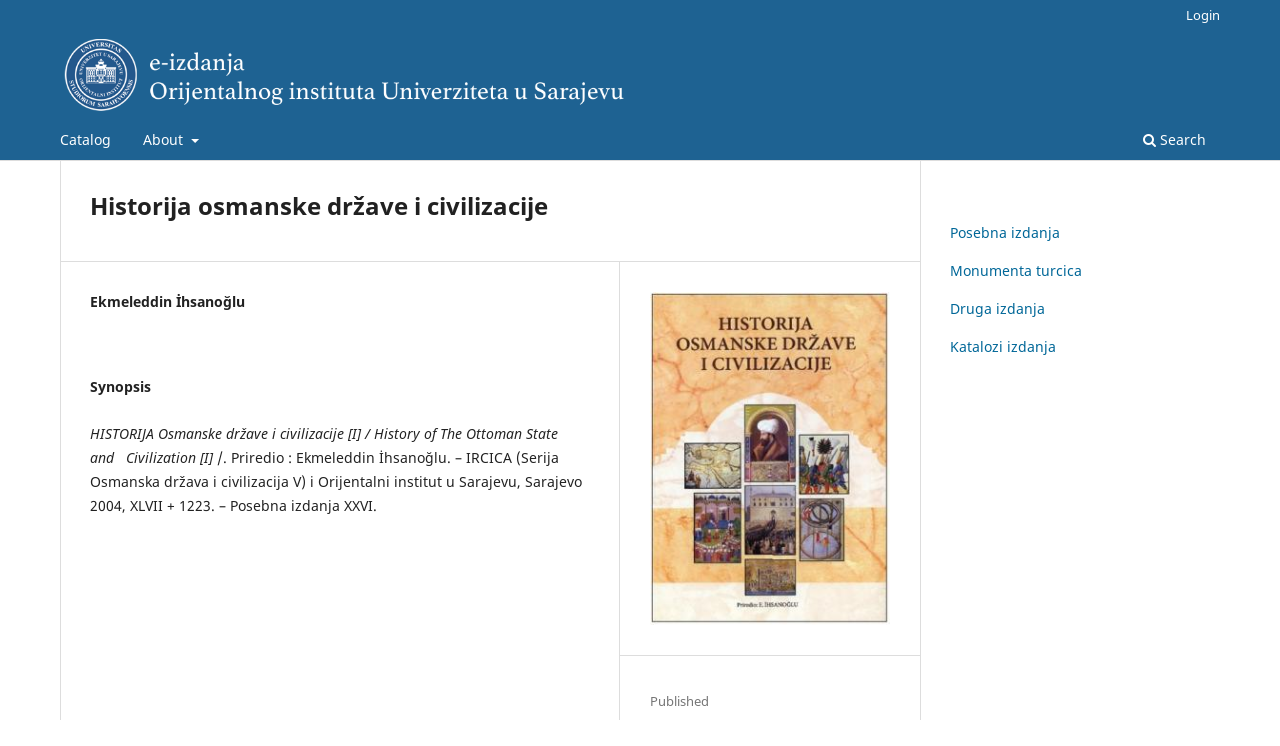

--- FILE ---
content_type: text/html; charset=utf-8
request_url: https://izdanja.ois.unsa.ba/index.php/izd/catalog/book/18
body_size: 2110
content:
<!DOCTYPE html>
<html lang="en-US" xml:lang="en-US">
<head>
	<meta charset="utf-8">
	<meta name="viewport" content="width=device-width, initial-scale=1.0">
	<title>
		Historija osmanske države i civilizacije
							| Izdanja Orijentalnog instituta
			</title>

	
<meta name="generator" content="Open Monograph Press 3.3.9.9">
<link rel="schema.DC" href="http://purl.org/dc/elements/1.1/" />
<meta name="DC.Creator.PersonalName" content="Ekmeleddin İhsanoğlu"/>
<meta name="DC.Date.created" scheme="ISO8601" content="2022-12-21"/>
<meta name="DC.Date.dateSubmitted" scheme="ISO8601" content="2022-12-21"/>
<meta name="DC.Date.modified" scheme="ISO8601" content="2023-03-17"/>
<meta name="DC.Description" xml:lang="en" content="HISTORIJA Osmanske države i civilizacije [I] / History of The Ottoman State and   Civilization [I] /. Priredio : Ekmeleddin İhsanoğlu. – IRCICA (Serija Osmanska država i civilizacija V) i Orijentalni institut u Sarajevu, Sarajevo 2004, XLVII + 1223. – Posebna izdanja XXVI."/>
<meta name="DC.Identifier" content="18"/>
<meta name="DC.Identifier.URI" content="https://izdanja.ois.unsa.ba/index.php/izd/catalog/book/18"/>
<meta name="DC.Language" scheme="ISO639-1" content="en"/>
<meta name="DC.Rights" content="Copyright (c) 2022 Izdanja Orijentalnog instituta"/>
<meta name="DC.Rights" content=""/>
<meta name="DC.Source" content="Izdanja Orijentalnog instituta"/>
<meta name="DC.Source.URI" content="https://izdanja.ois.unsa.ba/index.php/izd"/>
<meta name="DC.Title" content="Historija osmanske države i civilizacije"/>
<meta name="DC.Type" content="Text.Book"/>
<meta name="gs_meta_revision" content="1.1"/>
<meta name="citation_title" content="Historija osmanske države i civilizacije"/>
<meta name="citation_language" content="en"/>
<meta name="citation_publication_date" content="2022-12-21"/>
<meta name="citation_author" content="Ekmeleddin İhsanoğlu"/>
<meta name="citation_abstract" xml:lang="en" content="HISTORIJA Osmanske države i civilizacije [I] / History of The Ottoman State and   Civilization [I] /. Priredio : Ekmeleddin İhsanoğlu. – IRCICA (Serija Osmanska država i civilizacija V) i Orijentalni institut u Sarajevu, Sarajevo 2004, XLVII + 1223. – Posebna izdanja XXVI."/>
<meta name="citation_publisher" content="Izdanja Orijentalnog instituta"/>
<meta name="citation_issn" content="2831-0802"/> 
	<link rel="stylesheet" href="https://izdanja.ois.unsa.ba/index.php/izd/$$$call$$$/page/page/css?name=stylesheet" type="text/css" /><link rel="stylesheet" href="https://izdanja.ois.unsa.ba/index.php/izd/$$$call$$$/page/page/css?name=font" type="text/css" /><link rel="stylesheet" href="https://izdanja.ois.unsa.ba/lib/pkp/styles/fontawesome/fontawesome.css?v=3.3.9.9" type="text/css" />
</head>
<body class="pkp_page_catalog pkp_op_book has_site_logo" dir="ltr">

	<div class="pkp_structure_page">

				<header class="pkp_structure_head" id="headerNavigationContainer" role="banner">
						<div class="cmp_skip_to_content" aria-label="Jump to content links">
	<a href="#pkp_content_main">Skip to main content</a>
	<a href="#siteNav">Skip to main navigation menu</a>
		<a href="#pkp_content_footer">Skip to site footer</a>
</div>

			<div class="pkp_head_wrapper">

				<div class="pkp_site_name_wrapper">
					<button class="pkp_site_nav_toggle">
						<span>Open Menu</span>
					</button>
										<div class="pkp_site_name">
																<a href="						https://izdanja.ois.unsa.ba/index.php/izd/index
					" class="is_img">
							<img src="https://izdanja.ois.unsa.ba/public/presses/1/pageHeaderLogoImage_en_US.png" width="1160" height="119"  />
						</a>
										</div>
				</div>

				
				<nav class="pkp_site_nav_menu" aria-label="Site Navigation">
					<a id="siteNav"></a>
					<div class="pkp_navigation_primary_row">
						<div class="pkp_navigation_primary_wrapper">
																				<ul id="navigationPrimary" class="pkp_navigation_primary pkp_nav_list">
								<li class="">
				<a href="https://izdanja.ois.unsa.ba/index.php/izd/catalog">
					Catalog
				</a>
							</li>
															<li class="">
				<a href="https://izdanja.ois.unsa.ba/index.php/izd/about">
					About
				</a>
									<ul>
																					<li class="">
									<a href="https://izdanja.ois.unsa.ba/index.php/izd/about">
										About the Press
									</a>
								</li>
																												<li class="">
									<a href="https://izdanja.ois.unsa.ba/index.php/izd/about/submissions">
										Submissions
									</a>
								</li>
																																									<li class="">
									<a href="https://izdanja.ois.unsa.ba/index.php/izd/about/privacy">
										Privacy Statement
									</a>
								</li>
																															</ul>
							</li>
			</ul>

				

																						<div class="pkp_navigation_search_wrapper">
									<a href="https://izdanja.ois.unsa.ba/index.php/izd/search" class="pkp_search pkp_search_desktop">
										<span class="fa fa-search" aria-hidden="true"></span>
										Search
									</a>
								</div>
													</div>
					</div>
					<div class="pkp_navigation_user_wrapper" id="navigationUserWrapper">
							<ul id="navigationUser" class="pkp_navigation_user pkp_nav_list">
															<li class="profile">
				<a href="https://izdanja.ois.unsa.ba/index.php/izd/login">
					Login
				</a>
							</li>
										</ul>

					</div>
				</nav>
			</div><!-- .pkp_head_wrapper -->
		</header><!-- .pkp_structure_head -->

						<div class="pkp_structure_content has_sidebar">
			<div class="pkp_structure_main" role="main">
				<a id="pkp_content_main"></a>

<div class="page page_book">
		<div class="obj_monograph_full">

		
	<h1 class="title">
		Historija osmanske države i civilizacije
	</h1>

	<div class="row">
		<div class="main_entry">

						<div class="item authors">
				<h2 class="pkp_screen_reader">
					Authors
				</h2>

				
								
																			<div class="sub_item">
							<div class="label">
																	Ekmeleddin İhsanoğlu
															</div>
																				</div>
					
											</div>

																														
						
						<div class="item abstract">
				<h2 class="label">
					Synopsis
				</h2>
				<div class="value">
					<p><em>HISTORIJA Osmanske države i civilizacije [I] / History of The Ottoman State and   Civilization [I]</em> /. Priredio : Ekmeleddin İhsanoğlu. – IRCICA (Serija Osmanska država i civilizacija V) i Orijentalni institut u Sarajevu, Sarajevo 2004, XLVII + 1223. – Posebna izdanja XXVI.</p>
				</div>
			</div>

						
			

																			
						
		</div><!-- .main_entry -->

		<div class="entry_details">

						<div class="item cover">
								<img
					src="https://izdanja.ois.unsa.ba/public/presses/1/submission_18_18_coverImage_en_US_t.jpg"
					alt=""
				>
			</div>

						
			
										<div class="item date_published">
					<div class="sub_item">
						<h2 class="label">
																						Published
													</h2>
						<div class="value">
																						<span>21 December 2022</span>
																				</div>
					</div>
									</div>
			
										<div class="item series">
					<div class="sub_item">
						<h2 class="label">
							Series
						</h2>
						<div class="value">
							<a href="https://izdanja.ois.unsa.ba/index.php/izd/catalog/series/posebna">
								 Posebna izdanja
							</a>
						</div>
					</div>
											<div class="sub_item">
							<h3 class="label">Online ISSN</h3>
							<div class="value">2831-0802</div>
						</div>
														</div>
			
						
										<div class="item copyright">
					Copyright (c) 2022 Izdanja Orijentalnog instituta
				</div>
			
						
						
			

		</div><!-- .details -->
	</div><!-- .row -->

</div><!-- .obj_monograph_full -->

	
</div><!-- .page -->

	</div><!-- pkp_structure_main -->

									<div class="pkp_structure_sidebar left" role="complementary" aria-label="Sidebar">
				<div class="pkp_block block_custom" id="customblock-browse-by-series">
	<h2 class="title pkp_screen_reader">Browse by Series</h2>
	<div class="content">
		<p><a href="http://izdanja.ois.unsa.ba/index.php/izd/catalog/series/posebna">Posebna izdanja</a></p>
<p><a href="http://izdanja.ois.unsa.ba/index.php/izd/catalog/series/mt">Monumenta turcica</a></p>
<p><a href="http://izdanja.ois.unsa.ba/index.php/izd/catalog/series/di">Druga izdanja</a></p>
<p><a href="http://izdanja.ois.unsa.ba/index.php/izd/catalog/series/ki">Katalozi izdanja</a></p>
	</div>
</div>

			</div><!-- pkp_sidebar.left -->
			</div><!-- pkp_structure_content -->

<div class="pkp_structure_footer_wrapper" role="contentinfo">
	<a id="pkp_content_footer"></a>

	<div class="pkp_structure_footer">

		
		<div class="pkp_brand_footer" role="complementary">
			<a href="https://izdanja.ois.unsa.ba/index.php/izd/about/aboutThisPublishingSystem">
				<img alt="More information about the publishing system, Platform and Workflow by OMP/PKP." src="https://izdanja.ois.unsa.ba/templates/images/omp_brand.png">
			</a>
		</div>
	</div>
</div><!-- pkp_structure_footer_wrapper -->

</div><!-- pkp_structure_page -->

<script src="https://izdanja.ois.unsa.ba/lib/pkp/lib/vendor/components/jquery/jquery.min.js?v=3.3.9.9" type="text/javascript"></script><script src="https://izdanja.ois.unsa.ba/lib/pkp/lib/vendor/components/jqueryui/jquery-ui.min.js?v=3.3.9.9" type="text/javascript"></script><script src="https://izdanja.ois.unsa.ba/plugins/themes/default/js/lib/popper/popper.js?v=3.3.9.9" type="text/javascript"></script><script src="https://izdanja.ois.unsa.ba/plugins/themes/default/js/lib/bootstrap/util.js?v=3.3.9.9" type="text/javascript"></script><script src="https://izdanja.ois.unsa.ba/plugins/themes/default/js/lib/bootstrap/dropdown.js?v=3.3.9.9" type="text/javascript"></script><script src="https://izdanja.ois.unsa.ba/plugins/themes/default/js/main.js?v=3.3.9.9" type="text/javascript"></script>


</body>
</html>
